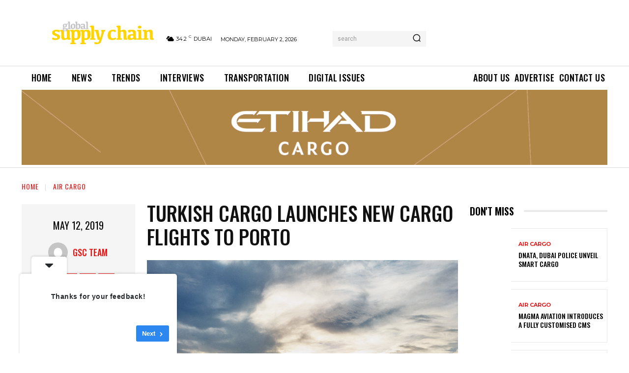

--- FILE ---
content_type: text/html; charset=utf-8
request_url: https://www.google.com/recaptcha/api2/aframe
body_size: 268
content:
<!DOCTYPE HTML><html><head><meta http-equiv="content-type" content="text/html; charset=UTF-8"></head><body><script nonce="r4k-NDuMx_N5xflT81XVMQ">/** Anti-fraud and anti-abuse applications only. See google.com/recaptcha */ try{var clients={'sodar':'https://pagead2.googlesyndication.com/pagead/sodar?'};window.addEventListener("message",function(a){try{if(a.source===window.parent){var b=JSON.parse(a.data);var c=clients[b['id']];if(c){var d=document.createElement('img');d.src=c+b['params']+'&rc='+(localStorage.getItem("rc::a")?sessionStorage.getItem("rc::b"):"");window.document.body.appendChild(d);sessionStorage.setItem("rc::e",parseInt(sessionStorage.getItem("rc::e")||0)+1);localStorage.setItem("rc::h",'1770054373476');}}}catch(b){}});window.parent.postMessage("_grecaptcha_ready", "*");}catch(b){}</script></body></html>